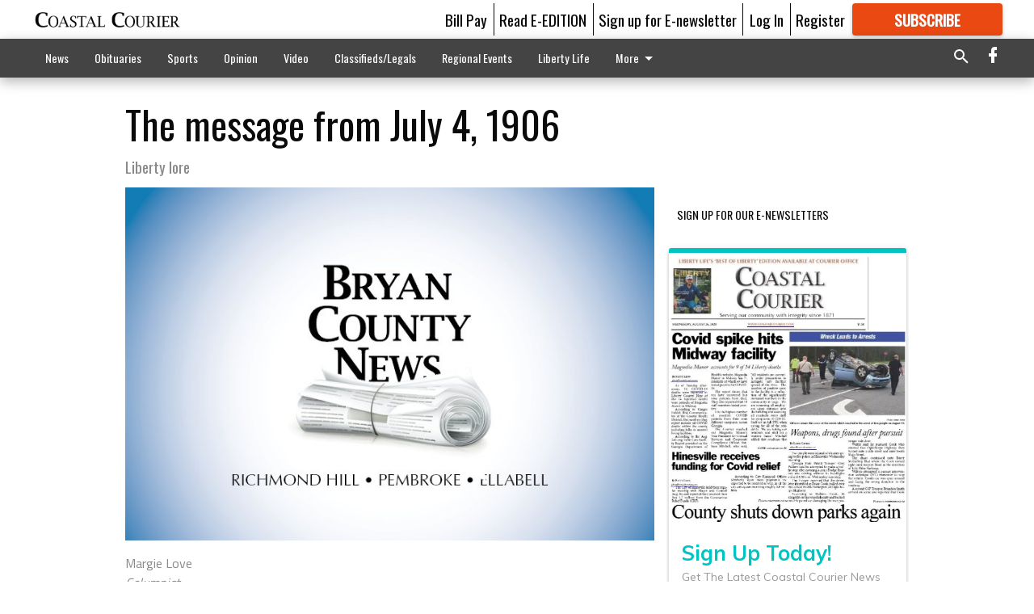

--- FILE ---
content_type: text/html; charset=utf-8
request_url: https://coastalcourier.com/coastal-living/the-message-from-july-4-1906/?offset=1&snippet_index_75000002=1
body_size: 10119
content:




<div data-ajax-content-page-boundary>
    <div class="anvil-padding-bottom">
        
            
                
                    

<span data-page-tracker
      data-page-tracker-url="/coastal-living/the-rock-takes-on-gorilla-crocodile-flying-wolf/"
      data-page-tracker-title="The Rock takes on gorilla, crocodile, flying wolf "
      data-page-tracker-pk="75064599"
      data-page-tracker-analytics-payload="{&quot;view_data&quot;:{&quot;views_remaining&quot;:&quot;1&quot;},&quot;page_meta&quot;:{&quot;section&quot;:&quot;/coastal-living/&quot;,&quot;behind_paywall&quot;:true,&quot;page_id&quot;:75064599,&quot;page_created_at&quot;:&quot;2018-04-18 15:21:39+00:00&quot;,&quot;page_created_age&quot;:245529530,&quot;page_created_at_pretty&quot;:&quot;April 18, 2018&quot;,&quot;page_updated_at&quot;:&quot;2018-04-18 20:30:00+00:00&quot;,&quot;page_updated_age&quot;:245511029,&quot;tags&quot;:[],&quot;page_type&quot;:&quot;Article page&quot;,&quot;author&quot;:&quot;Justin Hall&quot;,&quot;content_blocks&quot;:[&quot;Paragraph&quot;],&quot;page_publication&quot;:null,&quot;character_count&quot;:null,&quot;word_count&quot;:null,&quot;paragraph_count&quot;:null,&quot;page_title&quot;:&quot;The Rock takes on gorilla, crocodile, flying wolf &quot;}}"
>



<article class="anvil-article anvil-article--style--75000002" data-ajax-content-page-boundary>
    <header class="row expanded">
        <div class="column small-12 medium-10 medium-text-left">
            <div class="anvil-article__title">
                The Rock takes on gorilla, crocodile, flying wolf 
            </div>
            
                <div class="anvil-article__subtitle">
                    Whats in with Justin
                </div>
            
        </div>
    </header>
    <div class="row expanded">
        <div class="column">
            <figure class="row expanded column no-margin">
                <div class="anvil-images__image-container">

                    
                    
                    
                    

                    
                    

                    
                    

                    <picture class="anvil-images__image anvil-images__image--multiple-source anvil-images__image--main-article">
                        <source media="(max-width: 768px)" srcset="https://coastalcourier.cdn-anvilcms.net/media/images/2018/04/19/images/Rampage_movie.max-752x423.jpg 1x, https://coastalcourier.cdn-anvilcms.net/media/images/2018/04/19/images/Rampage_movie.max-1504x846.jpg 2x">
                        <source media="(max-width: 1024px)" srcset="https://coastalcourier.cdn-anvilcms.net/media/images/2018/04/19/images/Rampage_movie.max-656x369.jpg 1x, https://coastalcourier.cdn-anvilcms.net/media/images/2018/04/19/images/Rampage_movie.max-1312x738.jpg 2x">
                        <img src="https://coastalcourier.cdn-anvilcms.net/media/images/2018/04/19/images/Rampage_movie.max-1200x675.jpg" srcset="https://coastalcourier.cdn-anvilcms.net/media/images/2018/04/19/images/Rampage_movie.max-1200x675.jpg 1x, https://coastalcourier.cdn-anvilcms.net/media/images/2018/04/19/images/Rampage_movie.max-2400x1350.jpg 2x" class="anvil-images__image--shadow">
                    </picture>

                    
                    
                    <img src="https://coastalcourier.cdn-anvilcms.net/media/images/2018/04/19/images/Rampage_movie.max-752x423.jpg" alt="Rampage movie" class="anvil-images__background--glass"/>
                </div>
                
            </figure>
            <div class="anvil-article__stream-wrapper">
                <div class="row expanded">
                    <div class="column small-12 medium-8">
                        
<span data-component="Byline"
      data-prop-author-name="Justin Hall"
      data-prop-published-date="2018-04-18T11:21:39-04:00"
      data-prop-updated-date="2018-04-18T16:30:00-04:00"
      data-prop-publication=""
      data-prop-profile-picture=""
      data-prop-profile-picture-style="circle"
      data-prop-author-page-url=""
      data-prop-twitter-handle=""
      data-prop-sass-prefix="style--75000002"
>
</span>

                    </div>
                    <div class="column small-12 medium-4 align-middle">
                        
<div data-component="ShareButtons"
     data-prop-url="https://coastalcourier.com/coastal-living/the-rock-takes-on-gorilla-crocodile-flying-wolf/"
     data-prop-sass-prefix="style--75000002"
     data-prop-show-facebook="true"
     data-prop-show-twitter="true">
</div>

                    </div>
                </div>
            </div>
            
            <div class="row expanded">
                <div class="column anvil-padding-bottom">
                    <div class="anvil-article__body">
                        
                        <div id="articleBody75064599">
                            
                                <div class="anvil-article__stream-wrapper">
                                    <div>
                                        Rampage has the enjoyable goofiness that I looked for and missed in both Tomb Raider and Pacific Rim Uprising.
                                    </div>
                                    


<span data-paywall-config='{&quot;views&quot;:{&quot;remaining&quot;:1,&quot;total&quot;:1},&quot;registration_wall_enabled&quot;:true,&quot;user_has_online_circulation_subscription&quot;:false}'>
</span>
<div id="paywall-card" class="row expanded column" data-page="75064599">
    <section class="anvil-paywall-hit anvil-paywall-hit--style--75000002">
        <div data-component="Paywall"
             data-n-prop-page-pk="75064599"
             data-prop-page-url="https://coastalcourier.com/coastal-living/the-rock-takes-on-gorilla-crocodile-flying-wolf/"
             data-prop-block-regwall="false"
             data-prop-page-ajax-url="https://coastalcourier.com/coastal-living/the-message-from-july-4-1906/?offset=1&create_license=true"
             data-prop-privacy-policy-url="https://coastalcourier.com/privacy-policy/"
             data-prop-terms-of-use-url="https://coastalcourier.com/terms-of-service/"
        ></div>
    </section>
</div>

                                </div>
                            
                        </div>
                    </div>
                </div>
            </div>
        </div>
        <div class="column content--rigid">
            <div class="row expanded column center-content anvil-padding-bottom" id="articleBody75064599Ad">
                


<div data-collapse-exclude>
    <div data-component="DynamicAdSlot" data-prop-sizes="[[300, 250], [300, 600]]" data-prop-size-mapping="[{&quot;viewport&quot;: [0, 0], &quot;sizes&quot;: [[300, 250]]}, {&quot;viewport&quot;: [768, 0], &quot;sizes&quot;: [[300, 600]]}]"
        data-prop-dfp-network-id="121231994" data-prop-ad-unit="anvil-skyscraper"
        data-prop-targeting-arguments="{&quot;page_type&quot;: &quot;article page&quot;, &quot;page_id&quot;: 75064599, &quot;section&quot;: &quot;COASTAL LIVING&quot;, &quot;rate_card&quot;: &quot;Courier metered rate&quot;, &quot;site&quot;: &quot;coastalcourier.com&quot;, &quot;uri&quot;: &quot;/coastal-living/the-message-from-july-4-1906/&quot;}" data-prop-start-collapsed="False"></div>
</div>


            </div>
            <div class="row expanded column center-content anvil-padding-bottom" data-smart-collapse>
                

<div data-snippet-slot="top-page-right" >
    
<div data-inf-scroll-query="snippet_index_75000002" data-inf-scroll-query-value="2">
    
        



    
<div class="anvil-label anvil-label--style--75000002 ">
    <span class="anvil-label
                
                anvil-label--offset
                
                ">
        
            <span class="anvil-label__item">
            Latest Obituaries
            </span>
        
        
        
        
            </span>
        
</div>



<div data-component="RssFeedReader" 
    data-prop-endpoint="/api/v1/read_rss/"
    data-prop-show-description="True"
    data-prop-feed-url="http://www.legacy.com/obituaries/coastalcourier/services/rss.ashx?type=full:0Phwb8zAlz58giOSM-a9xs7qHERABRkwmIiXw_nEGK4"
    data-prop-description-length="150"
    data-prop-top-content="&lt;div class=&quot;rich-text&quot;&gt;&lt;/div&gt;"
    data-habitat-class="rss-snippet rss-snippet--medium rss-snippet--style--75000002 rss-snippet--default"></div>

    
</div>
</div>
            </div>
        </div>
        <div class="anvil-padding-bottom--minor anvil-padding-top--minor column small-12 center-content anvil-margin
        content__background--neutral-theme" data-smart-collapse>
            

<div data-snippet-slot="after_article" >
    
                


<div data-collapse-exclude>
    <div data-component="DynamicAdSlot" data-prop-sizes="[[300, 250], [320, 50], [300, 50], [970, 90], [728, 90], [660, 90], [990, 90]]" data-prop-size-mapping="[{&quot;viewport&quot;: [0, 0], &quot;sizes&quot;: [[300, 250], [320, 50], [300, 50]]}, {&quot;viewport&quot;: [1024, 0], &quot;sizes&quot;: [[970, 90], [728, 90], [660, 90]]}, {&quot;viewport&quot;: [1440, 0], &quot;sizes&quot;: [[990, 90], [970, 90], [728, 90], [660, 90]]}]"
        data-prop-dfp-network-id="121231994" data-prop-ad-unit="anvil-banner"
        data-prop-targeting-arguments="{&quot;page_type&quot;: &quot;article page&quot;, &quot;page_id&quot;: 75064599, &quot;section&quot;: &quot;COASTAL LIVING&quot;, &quot;rate_card&quot;: &quot;Courier metered rate&quot;, &quot;site&quot;: &quot;coastalcourier.com&quot;, &quot;uri&quot;: &quot;/coastal-living/the-message-from-july-4-1906/&quot;}" data-prop-start-collapsed="False"></div>
</div>


            
</div>
        </div>
    </div>
</article>

</span>


                
            
        
    </div>
</div>


<span data-inf-scroll-query="scroll_content_page_count" data-inf-scroll-query-value="1">
</span>

<div class="row anvil-padding pagination align-center"
     
     data-inf-scroll-url="/coastal-living/the-message-from-july-4-1906/?offset=2"
     >
    <div class="column shrink anvil-loader-wrapper">
        <div class="anvil-loader anvil-loader--style--75000002"></div>
    </div>
</div>


--- FILE ---
content_type: text/html; charset=utf-8
request_url: https://www.google.com/recaptcha/api2/aframe
body_size: 267
content:
<!DOCTYPE HTML><html><head><meta http-equiv="content-type" content="text/html; charset=UTF-8"></head><body><script nonce="QidmJtDU_KUcKlVWxzefEg">/** Anti-fraud and anti-abuse applications only. See google.com/recaptcha */ try{var clients={'sodar':'https://pagead2.googlesyndication.com/pagead/sodar?'};window.addEventListener("message",function(a){try{if(a.source===window.parent){var b=JSON.parse(a.data);var c=clients[b['id']];if(c){var d=document.createElement('img');d.src=c+b['params']+'&rc='+(localStorage.getItem("rc::a")?sessionStorage.getItem("rc::b"):"");window.document.body.appendChild(d);sessionStorage.setItem("rc::e",parseInt(sessionStorage.getItem("rc::e")||0)+1);localStorage.setItem("rc::h",'1769594433500');}}}catch(b){}});window.parent.postMessage("_grecaptcha_ready", "*");}catch(b){}</script></body></html>